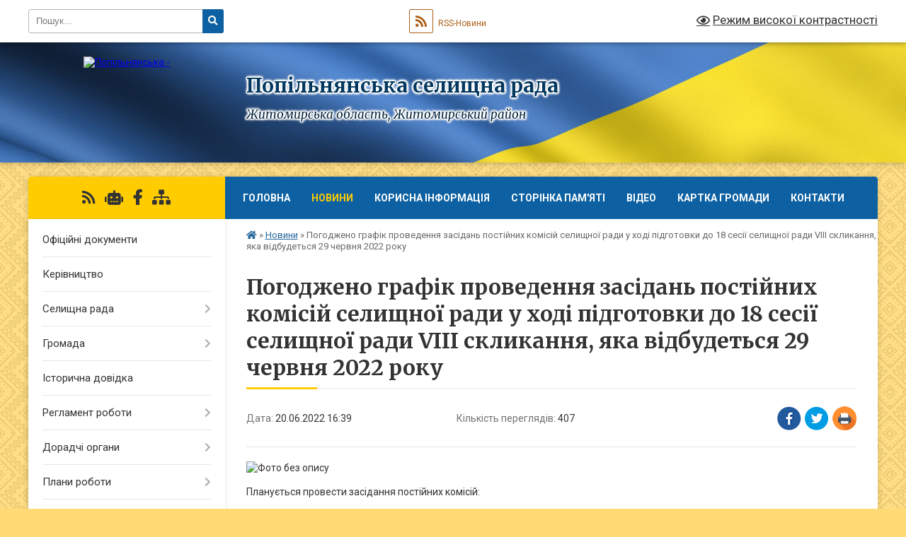

--- FILE ---
content_type: text/html; charset=UTF-8
request_url: https://popilnyanska-gromada.gov.ua/news/1655732574/
body_size: 15275
content:
<!DOCTYPE html>
<html lang="uk">
<head>
	<!--[if IE]><meta http-equiv="X-UA-Compatible" content="IE=edge"><![endif]-->
	<meta charset="utf-8">
	<meta name="viewport" content="width=device-width, initial-scale=1">
	<!--[if IE]><script>
		document.createElement('header');
		document.createElement('nav');
		document.createElement('main');
		document.createElement('section');
		document.createElement('article');
		document.createElement('aside');
		document.createElement('footer');
		document.createElement('figure');
		document.createElement('figcaption');
	</script><![endif]-->
	<title>Погоджено графік проведення засідань постійних комісій селищної ради у ході підготовки до 18 сесії селищної ради VIII скликання, яка відбудеться 29 червня 2022 року | Попільнянська селищна рада</title>
	<meta name="description" content=". . Планується провести засідання постійних комісій:. . 23 червня 2022 року, 10 година, велика зала &amp;ndash; засідання постійної комісії з питань земельних відносин, екології, водних ресурсів та природокористування;">
	<meta name="keywords" content="Погоджено, графік, проведення, засідань, постійних, комісій, селищної, ради, у, ході, підготовки, до, 18, сесії, селищної, ради, VIII, скликання,, яка, відбудеться, 29, червня, 2022, року, |, Попільнянська, селищна, рада">

	
		<meta property="og:image" content="https://rada.info/upload/users_files/04347226/e93a695ab6f19ca19f556d82797abf8c.jpg">
	<meta property="og:image:width" content="900">
	<meta property="og:image:height" content="501">
			<meta property="og:title" content="Погоджено графік проведення засідань постійних комісій селищної ради у ході підготовки до 18 сесії селищної ради VIII скликання, яка відбудеться 29 червня 2022 року">
				<meta property="og:type" content="article">
	<meta property="og:url" content="https://popilnyanska-gromada.gov.ua/news/1655732574/">
		
		<link rel="apple-touch-icon" sizes="57x57" href="https://gromada.org.ua/apple-icon-57x57.png">
	<link rel="apple-touch-icon" sizes="60x60" href="https://gromada.org.ua/apple-icon-60x60.png">
	<link rel="apple-touch-icon" sizes="72x72" href="https://gromada.org.ua/apple-icon-72x72.png">
	<link rel="apple-touch-icon" sizes="76x76" href="https://gromada.org.ua/apple-icon-76x76.png">
	<link rel="apple-touch-icon" sizes="114x114" href="https://gromada.org.ua/apple-icon-114x114.png">
	<link rel="apple-touch-icon" sizes="120x120" href="https://gromada.org.ua/apple-icon-120x120.png">
	<link rel="apple-touch-icon" sizes="144x144" href="https://gromada.org.ua/apple-icon-144x144.png">
	<link rel="apple-touch-icon" sizes="152x152" href="https://gromada.org.ua/apple-icon-152x152.png">
	<link rel="apple-touch-icon" sizes="180x180" href="https://gromada.org.ua/apple-icon-180x180.png">
	<link rel="icon" type="image/png" sizes="192x192"  href="https://gromada.org.ua/android-icon-192x192.png">
	<link rel="icon" type="image/png" sizes="32x32" href="https://gromada.org.ua/favicon-32x32.png">
	<link rel="icon" type="image/png" sizes="96x96" href="https://gromada.org.ua/favicon-96x96.png">
	<link rel="icon" type="image/png" sizes="16x16" href="https://gromada.org.ua/favicon-16x16.png">
	<link rel="manifest" href="https://gromada.org.ua/manifest.json">
	<meta name="msapplication-TileColor" content="#ffffff">
	<meta name="msapplication-TileImage" content="https://gromada.org.ua/ms-icon-144x144.png">
	<meta name="theme-color" content="#ffffff">
	
	
		<meta name="robots" content="">
	
	<link rel="preconnect" href="https://fonts.googleapis.com">
	<link rel="preconnect" href="https://fonts.gstatic.com" crossorigin>
	<link href="https://fonts.googleapis.com/css?family=Merriweather:400i,700|Roboto:400,400i,700,700i&amp;subset=cyrillic-ext" rel="stylesheet">

    <link rel="preload" href="https://cdnjs.cloudflare.com/ajax/libs/font-awesome/5.9.0/css/all.min.css" as="style">
	<link rel="stylesheet" href="https://cdnjs.cloudflare.com/ajax/libs/font-awesome/5.9.0/css/all.min.css" integrity="sha512-q3eWabyZPc1XTCmF+8/LuE1ozpg5xxn7iO89yfSOd5/oKvyqLngoNGsx8jq92Y8eXJ/IRxQbEC+FGSYxtk2oiw==" crossorigin="anonymous" referrerpolicy="no-referrer" />
	
	
    <link rel="preload" href="//gromada.org.ua/themes/ukraine/css/styles_vip.css?v=3.37" as="style">
	<link rel="stylesheet" href="//gromada.org.ua/themes/ukraine/css/styles_vip.css?v=3.37">
	
	<link rel="stylesheet" href="//gromada.org.ua/themes/ukraine/css/5893/theme_vip.css?v=1765957458">
	
		<!--[if lt IE 9]>
	<script src="https://oss.maxcdn.com/html5shiv/3.7.2/html5shiv.min.js"></script>
	<script src="https://oss.maxcdn.com/respond/1.4.2/respond.min.js"></script>
	<![endif]-->
	<!--[if gte IE 9]>
	<style type="text/css">
		.gradient { filter: none; }
	</style>
	<![endif]-->

</head>
<body class="">

	<a href="#top_menu" class="skip-link link" aria-label="Перейти до головного меню (Alt+1)" accesskey="1">Перейти до головного меню (Alt+1)</a>
	<a href="#left_menu" class="skip-link link" aria-label="Перейти до бічного меню (Alt+2)" accesskey="2">Перейти до бічного меню (Alt+2)</a>
    <a href="#main_content" class="skip-link link" aria-label="Перейти до головного вмісту (Alt+3)" accesskey="3">Перейти до текстового вмісту (Alt+3)</a>

	

		<div id="all_screen">

						<section class="search_menu">
				<div class="wrap">
					<div class="row">
						<div class="grid-25 fl">
							<form action="https://popilnyanska-gromada.gov.ua/search/" class="search">
								<input type="text" name="q" value="" placeholder="Пошук..." aria-label="Введіть пошукову фразу" required>
								<button type="submit" name="search" value="y" aria-label="Натисніть, щоб здійснити пошук"><i class="fa fa-search"></i></button>
							</form>
							<a id="alt_version_eye" href="#" title="Режим високої контрастності" onclick="return set_special('2637fccfdcdf9b1d316db90f4c37ae30a1f000a4');"><i class="far fa-eye"></i></a>
						</div>
						<div class="grid-75">
							<div class="row">
								<div class="grid-25" style="padding-top: 13px;">
									<div id="google_translate_element"></div>
								</div>
								<div class="grid-25" style="padding-top: 13px;">
									<a href="https://gromada.org.ua/rss/5893/" class="rss" title="RSS-стрічка"><span><i class="fa fa-rss"></i></span> RSS-Новини</a>
								</div>
								<div class="grid-50 alt_version_block">

									<div class="alt_version">
										<a href="#" class="set_special_version" onclick="return set_special('2637fccfdcdf9b1d316db90f4c37ae30a1f000a4');"><i class="far fa-eye"></i> Режим високої контрастності</a>
									</div>

								</div>
								<div class="clearfix"></div>
							</div>
						</div>
						<div class="clearfix"></div>
					</div>
				</div>
			</section>
			
			<header>
				<div class="wrap">
					<div class="row">

						<div class="grid-25 logo fl">
							<a href="https://popilnyanska-gromada.gov.ua/" id="logo">
								<img src="https://rada.info/upload/users_files/04347226/gerb/Popelnianskii_rayon_coa.png" alt="Попільнянська - ">
							</a>
						</div>
						<div class="grid-75 title fr">
							<div class="slogan_1">Попільнянська селищна рада</div>
							<div class="slogan_2">Житомирська область, Житомирський район</div>
						</div>
						<div class="clearfix"></div>

					</div>
					
										
				</div>
			</header>

			<div class="wrap">
				<section class="middle_block">

					<div class="row">
						<div class="grid-75 fr">
							<nav class="main_menu" id="top_menu">
								<ul>
																		<li class="">
										<a href="https://popilnyanska-gromada.gov.ua/main/">Головна</a>
																													</li>
																		<li class="active">
										<a href="https://popilnyanska-gromada.gov.ua/news/">Новини</a>
																													</li>
																		<li class="">
										<a href="https://popilnyanska-gromada.gov.ua/korisna-informaciya-09-43-13-07-11-2023/">Корисна  інформація</a>
																													</li>
																		<li class="">
										<a href="https://popilnyanska-gromada.gov.ua/storinka-pamyati-14-02-59-21-05-2025/">Сторінка пам'яті</a>
																													</li>
																		<li class="">
										<a href="https://popilnyanska-gromada.gov.ua/video-09-35-43-18-03-2019/">Відео</a>
																													</li>
																		<li class="">
										<a href="https://popilnyanska-gromada.gov.ua/structure/">Картка громади</a>
																													</li>
																		<li class="">
										<a href="https://popilnyanska-gromada.gov.ua/feedback/">Контакти</a>
																													</li>
																										</ul>

								<button class="menu-button" id="open-button"><i class="fas fa-bars"></i> Меню сайту</button>

							</nav>
							
							<div class="clearfix"></div>

														<section class="bread_crumbs">
								<div xmlns:v="http://rdf.data-vocabulary.org/#"><a href="https://popilnyanska-gromada.gov.ua/" title="Головна сторінка"><i class="fas fa-home"></i></a> &raquo; <a href="https://popilnyanska-gromada.gov.ua/news/" aria-current="page">Новини</a>  &raquo; <span>Погоджено графік проведення засідань постійних комісій селищної ради у ході підготовки до 18 сесії селищної ради VIII скликання, яка відбудеться 29 червня 2022 року</span></div>
							</section>
							
							<main id="main_content">

																											<h1>Погоджено графік проведення засідань постійних комісій селищної ради у ході підготовки до 18 сесії селищної ради VIII скликання, яка відбудеться 29 червня 2022 року</h1>


<div class="row">
	<div class="grid-30 one_news_date">
		Дата: <span>20.06.2022 16:39</span>
	</div>
	<div class="grid-30 one_news_count">
		Кількість переглядів: <span>407</span>
	</div>
		<div class="grid-30 one_news_socials">
		<button class="social_share" data-type="fb" aria-label="Поширити у Фейсбук"><img src="//gromada.org.ua/themes/ukraine/img/share/fb.png" alt="Іконка Facebook"></button>
		<button class="social_share" data-type="tw" aria-label="Поширити в Tweitter"><img src="//gromada.org.ua/themes/ukraine/img/share/tw.png" alt="Іконка Twitter"></button>
		<button class="print_btn" onclick="window.print();" aria-label="Надрукувати статтю"><img src="//gromada.org.ua/themes/ukraine/img/share/print.png" alt="Значок принтера"></button>
	</div>
		<div class="clearfix"></div>
</div>

<hr>

<p><img alt="Фото без опису"  alt="" src="https://rada.info/upload/users_files/04347226/e93a695ab6f19ca19f556d82797abf8c.jpg" style="width: 900px; height: 501px;" /></p>

<p>Планується провести засідання постійних комісій:</p>

<p><b>23 червня&nbsp;2022&nbsp;року, 10&nbsp;година, велика зала &ndash;&nbsp;</b>засідання постійної комісії&nbsp;з питань земельних відносин, екології, водних ресурсів та природокористування;</p>

<p><b>24&nbsp;червня 2022&nbsp;року, 13&nbsp;година, велика зала &ndash;&nbsp;</b>засідання постійної комісії з питань бюджету та планування&nbsp; соціально-економічного розвитку, комунальної власності, будівництва та житлово-комунального господарства;</p>

<p><b>24 червня&nbsp;2022&nbsp;року, 10&nbsp;година, велика зала &ndash;&nbsp;</b>засідання постійної комісії&nbsp;з гуманітарних питань та законності.</p>

<p>Докладніше&nbsp;&nbsp;<a href="https://popilnyanska-gromada.gov.ua/postijni-komisii-radi-13-31-00-04-02-2019/">ТУТ</a></p>
<div class="clearfix"></div>

<hr>



<p><a href="https://popilnyanska-gromada.gov.ua/news/" class="btn btn-grey">&laquo; повернутися</a></p>																	
							</main>
						</div>
						<div class="grid-25 fl">

							<div class="project_name">
								<a href="https://gromada.org.ua/rss/5893/" rel="nofollow" target="_blank" title="RSS-стрічка новин сайту"><i class="fas fa-rss"></i></a>
																<a href="https://popilnyanska-gromada.gov.ua/feedback/#chat_bot" title="Наша громада в смартфоні"><i class="fas fa-robot"></i></a>
																																<a href="https://www.facebook.com/PopilnyanskaOTG/" rel="nofollow" target="_blank" title="Приєднуйтесь до нас у Facebook"><i class="fab fa-facebook-f"></i></a>																								<a href="https://popilnyanska-gromada.gov.ua/sitemap/" title="Мапа сайту"><i class="fas fa-sitemap"></i></a>
							</div>
														<aside class="left_sidebar">
							
								
																<nav class="sidebar_menu" id="left_menu">
									<ul>
																				<li class="">
											<a href="https://popilnyanska-gromada.gov.ua/docs/">Офіційні документи</a>
																																</li>
																				<li class="">
											<a href="https://popilnyanska-gromada.gov.ua/golova-gromadi-13-44-11-28-01-2019/">Керівництво</a>
																																</li>
																				<li class=" has-sub">
											<a href="https://popilnyanska-gromada.gov.ua/selischna-rada-09-14-53-13-02-2019/">Селищна рада</a>
																						<button onclick="return show_next_level(this);" aria-label="Показати підменю"></button>
																																	<i class="fa fa-chevron-right"></i>
											<ul>
																								<li class="">
													<a href="https://popilnyanska-gromada.gov.ua/struktura-09-54-13-13-02-2019/">Структура</a>
																																						</li>
																								<li class="">
													<a href="https://popilnyanska-gromada.gov.ua/deputati-09-38-06-13-02-2019/">Депутати</a>
																																						</li>
																								<li class="">
													<a href="https://popilnyanska-gromada.gov.ua/postijni-komisii-radi-13-31-00-04-02-2019/">Постійні комісії ради</a>
																																						</li>
																								<li class="">
													<a href="https://popilnyanska-gromada.gov.ua/vikonavchij-komitet-09-30-27-13-02-2019/">Виконавчий комітет</a>
																																						</li>
																																			</ul>
																					</li>
																				<li class=" has-sub">
											<a href="https://popilnyanska-gromada.gov.ua/gromada-13-14-24-26-02-2019/">Громада</a>
																						<button onclick="return show_next_level(this);" aria-label="Показати підменю"></button>
																																	<i class="fa fa-chevron-right"></i>
											<ul>
																								<li class="">
													<a href="https://popilnyanska-gromada.gov.ua/statut-gromadi-13-15-57-26-02-2019/">Статут громади</a>
																																						</li>
																								<li class="">
													<a href="https://popilnyanska-gromada.gov.ua/pasport-gromadi-11-27-24-28-01-2019/">Паспорт громади</a>
																																						</li>
																																			</ul>
																					</li>
																				<li class="">
											<a href="https://popilnyanska-gromada.gov.ua/istorichna-dovidka-11-23-11-28-01-2019/">Історична довідка</a>
																																</li>
																				<li class=" has-sub">
											<a href="https://popilnyanska-gromada.gov.ua/reglament-roboti-08-42-54-01-02-2019/">Регламент роботи</a>
																						<button onclick="return show_next_level(this);" aria-label="Показати підменю"></button>
																																	<i class="fa fa-chevron-right"></i>
											<ul>
																								<li class="">
													<a href="https://popilnyanska-gromada.gov.ua/reglament-roboti-selischnoi-radi-11-39-33-04-02-2019/">Регламент роботи селищної ради</a>
																																						</li>
																								<li class="">
													<a href="https://popilnyanska-gromada.gov.ua/vikonavchogo-komitetu-11-34-55-04-02-2019/">Регламент роботи виконавчого комітету</a>
																																						</li>
																																			</ul>
																					</li>
																				<li class=" has-sub">
											<a href="https://popilnyanska-gromada.gov.ua/doradchi-organi-13-29-34-04-02-2019/">Дорадчі органи</a>
																						<button onclick="return show_next_level(this);" aria-label="Показати підменю"></button>
																																	<i class="fa fa-chevron-right"></i>
											<ul>
																								<li class="">
													<a href="https://popilnyanska-gromada.gov.ua/komisii-vikonavchogo-komitetu-13-31-29-04-02-2019/">Комісії виконавчого комітету</a>
																																						</li>
																																			</ul>
																					</li>
																				<li class=" has-sub">
											<a href="https://popilnyanska-gromada.gov.ua/plani-roboti-14-48-02-04-02-2019/">Плани роботи</a>
																						<button onclick="return show_next_level(this);" aria-label="Показати підменю"></button>
																																	<i class="fa fa-chevron-right"></i>
											<ul>
																								<li class="">
													<a href="https://popilnyanska-gromada.gov.ua/plani-roboti-popilnyanskoi-selischnoi-radi-14-48-15-04-02-2019/">План роботи Попільнянської селищної ради</a>
																																						</li>
																								<li class="">
													<a href="https://popilnyanska-gromada.gov.ua/plani-roboti-vikonkomu-popilnyanskoi-selischnoi-radi-14-49-51-04-02-2019/">План роботи виконкому Попільнянської селищної ради</a>
																																						</li>
																																			</ul>
																					</li>
																				<li class=" has-sub">
											<a href="https://popilnyanska-gromada.gov.ua/viddili-13-33-44-10-12-2020/">Відділи апарату</a>
																						<button onclick="return show_next_level(this);" aria-label="Показати підменю"></button>
																																	<i class="fa fa-chevron-right"></i>
											<ul>
																								<li class="">
													<a href="https://popilnyanska-gromada.gov.ua/viddil-zagalnoorganizacijnoi-roboti-ta-pravovoi-dopomogi-15-12-01-10-12-2020/">Відділ загальної та організаційної роботи</a>
																																						</li>
																								<li class="">
													<a href="https://popilnyanska-gromada.gov.ua/arhivnij-sektor-13-52-24-03-01-2023/">Архівний сектор</a>
																																						</li>
																								<li class="">
													<a href="https://popilnyanska-gromada.gov.ua/viddil-juridichnogo-ta-kadrovogo-zabezpechennya-11-38-58-19-10-2022/">Відділ юридичного та кадрового забезпечення</a>
																																						</li>
																								<li class="">
													<a href="https://popilnyanska-gromada.gov.ua/viddil-buhgalterskogo-obliku-zvitnosti-ta-gospodarskogo-zabezpechennya-15-12-42-10-12-2020/">Відділ бухгалтерського обліку, звітності та господарського забезпечення</a>
																																						</li>
																								<li class=" has-sub">
													<a href="https://popilnyanska-gromada.gov.ua/pro-cnap-09-58-21-12-02-2019/">Відділ «Центр надання адміністративних послуг»</a>
																										<button onclick="return show_next_level(this);" aria-label="Показати підменю"></button>
																																							<i class="fa fa-chevron-right"></i>
													<ul>
																												<li><a href="https://popilnyanska-gromada.gov.ua/informacijna-storinka-10-35-29-21-08-2024/">Інформаційна сторінка</a></li>
																												<li><a href="https://popilnyanska-gromada.gov.ua/normativni-dokumenti-cnap-09-58-47-12-02-2019/">Нормативні документи ЦНАП</a></li>
																												<li><a href="https://popilnyanska-gromada.gov.ua/grafik-roboti-cnap-09-59-17-12-02-2019/">Графік роботи ЦНАП</a></li>
																												<li><a href="https://popilnyanska-gromada.gov.ua/perelik-poslug-cnap-09-59-40-12-02-2019/">Перелік послуг ЦНАП  -  Попільня</a></li>
																												<li><a href="https://popilnyanska-gromada.gov.ua/perelik-poslug-cnap--hodorkiv-10-43-28-08-07-2019/">Перелік послуг ВРМ  -  Ходорків</a></li>
																												<li><a href="https://popilnyanska-gromada.gov.ua/onlajn-poslugi-organiv-vikonavchoi-vladi-13-34-18-11-02-2020/">Онлайн послуги органів виконавчої влади</a></li>
																												<li><a href="https://popilnyanska-gromada.gov.ua/platforma-diya-15-02-17-01-12-2021/">Платформа Дія</a></li>
																																									</ul>
																									</li>
																								<li class="">
													<a href="https://popilnyanska-gromada.gov.ua/platforma-diya-15-03-31-01-12-2021/">Платформа Дія</a>
																																						</li>
																																			</ul>
																					</li>
																				<li class=" has-sub">
											<a href="https://popilnyanska-gromada.gov.ua/strukturni-pidrozdili-15-14-55-10-12-2020/">Виконавчі органи</a>
																						<button onclick="return show_next_level(this);" aria-label="Показати підменю"></button>
																																	<i class="fa fa-chevron-right"></i>
											<ul>
																								<li class=" has-sub">
													<a href="https://popilnyanska-gromada.gov.ua/viddil-finansiv-ekonomichnogo-rozvitku-15-21-50-10-12-2020/">Відділ фінансів</a>
																										<button onclick="return show_next_level(this);" aria-label="Показати підменю"></button>
																																							<i class="fa fa-chevron-right"></i>
													<ul>
																												<li><a href="https://popilnyanska-gromada.gov.ua/zviti-pro-vikonannya-selischnogo-bjudzhetu-15-11-12-04-06-2021/">Звіти про виконання селищного бюджету</a></li>
																												<li><a href="https://popilnyanska-gromada.gov.ua/informacijna-storinka-viddilu-14-35-05-11-06-2021/">Інформаційна сторінка відділу</a></li>
																												<li><a href="https://popilnyanska-gromada.gov.ua/spisok-borzhnikiv-do-miscevogo-bjudzhetu-15-36-32-26-11-2021/">Список боржників до місцевого бюджету</a></li>
																																									</ul>
																									</li>
																								<li class=" has-sub">
													<a href="https://popilnyanska-gromada.gov.ua/viddil-mistobuduvannya-rozvitku-ta-investicij-13-13-45-28-02-2019/">Відділ капітального будівництва, архітектури та житлово-комунального господарства</a>
																										<button onclick="return show_next_level(this);" aria-label="Показати підменю"></button>
																																							<i class="fa fa-chevron-right"></i>
													<ul>
																												<li><a href="https://popilnyanska-gromada.gov.ua/informacijna-storinka-viddilu-11-57-28-29-09-2021/">Інформаційна сторінка відділу</a></li>
																												<li><a href="https://popilnyanska-gromada.gov.ua/blagoustrij-13-57-03-19-03-2021/">Благоустрій</a></li>
																												<li><a href="https://popilnyanska-gromada.gov.ua/generalni-plani-13-14-17-28-02-2019/">Генеральні плани сіл</a></li>
																												<li><a href="https://popilnyanska-gromada.gov.ua/konkurs-z-priznachennya-upravitelya-bagatokvartirnih-budinkiv-15-57-32-27-12-2019/">Конкурс з призначення управителя багатоквартирних будинків</a></li>
																												<li><a href="https://popilnyanska-gromada.gov.ua/mistobudivni-umovi-ta-obmezhennya-zabudovi-zemelnoi-dilyanki-13-27-59-16-03-2021/">Містобудівні умови та обмеження забудови земельної ділянки</a></li>
																												<li><a href="https://popilnyanska-gromada.gov.ua/prisvoennya-zmina-koriguvannya-adresi-obekta-neruhomogo-majna-15-33-34-23-02-2021/">Присвоєння, зміна, коригування адреси об`єкта нерухомого майна</a></li>
																												<li><a href="https://popilnyanska-gromada.gov.ua/protokoli-zboriv-spivvlasnikiv-bagatokvartirnih-budinkiv-15-15-34-08-01-2020/">Протоколи зборів співвласників багатоквартирних будинків</a></li>
																												<li><a href="https://popilnyanska-gromada.gov.ua/gromadski-sluhannya-schodo-obgovorennya-dokumentacii-detalnogo-planu-teritorii-10-38-29-02-08-2021/">Громадські слухання щодо обговорення документації детального плану території</a></li>
																												<li><a href="https://popilnyanska-gromada.gov.ua/konkurs-na-viznachennya-vikonavcya-poslugi-z-vivezennya-tpv-na-teritorii-popilnyanskoi-selischnoi-tg-16-05-51-06-08-2021/">Конкурс на визначення виконавця послуги з вивезення ТПВ на території Попільнянської селищної ТГ</a></li>
																												<li><a href="https://popilnyanska-gromada.gov.ua/bezbarernist-obektiv-fizichnogo-otochennya-i-poslug-dlya-osib-z-invalidnistju-15-52-34-28-09-2021/">Безбар'єрність об'єктів фізичного оточення і послуг для осіб з інвалідністю</a></li>
																												<li><a href="https://popilnyanska-gromada.gov.ua/pasazhirski-perevezennya-15-39-08-03-03-2023/">Пасажирські перевезення</a></li>
																												<li><a href="https://popilnyanska-gromada.gov.ua/derzhavni-zakupivli-09-23-45-05-01-2023/">Державні закупівлі</a></li>
																												<li><a href="https://popilnyanska-gromada.gov.ua/shema-rozmischennya-timchasovih-sporud-smt-popilnya-14-24-28-04-07-2024/">Схема розміщення тимчасових споруд смт Попільня</a></li>
																																									</ul>
																									</li>
																								<li class=" has-sub">
													<a href="https://popilnyanska-gromada.gov.ua/osvita-11-48-48-06-02-2019/">Відділ освіти Попільнянської селищної ради</a>
																										<button onclick="return show_next_level(this);" aria-label="Показати підменю"></button>
																																							<i class="fa fa-chevron-right"></i>
													<ul>
																												<li><a href="https://popilnyanska-gromada.gov.ua/informacijna-storinka-viddilu-11-17-03-30-12-2020/">Інформаційна сторінка відділу</a></li>
																												<li><a href="https://popilnyanska-gromada.gov.ua/vibir-ta-zamovlennya-pidruchnikiv-2018-11-50-24-06-02-2019/">Вибір та замовлення підручників 2018</a></li>
																												<li><a href="https://popilnyanska-gromada.gov.ua/zviti-po-osviti-11-52-50-06-02-2019/">Звіти по освіті</a></li>
																												<li><a href="https://popilnyanska-gromada.gov.ua/derzhavni-zakupivli-09-24-10-05-01-2023/">Державні закупівлі</a></li>
																																									</ul>
																									</li>
																								<li class=" has-sub">
													<a href="https://popilnyanska-gromada.gov.ua/viddil-kulturi-molodi-sportu-socialnogo-zahistu-ta-ohoroni-zdorov’ya-popilnyanskoi-selischnoi-radi-15-24-50-10-12-2020/">Відділ культури, молоді, спорту, соціального захисту та охорони здоров’я Попільнянської селищної ради</a>
																										<button onclick="return show_next_level(this);" aria-label="Показати підменю"></button>
																																							<i class="fa fa-chevron-right"></i>
													<ul>
																												<li><a href="https://popilnyanska-gromada.gov.ua/informacijna-storinka-viddilu-16-43-18-28-12-2020/">Інформаційна сторінка відділу</a></li>
																												<li><a href="https://popilnyanska-gromada.gov.ua/derzhavni-zakupivli-09-24-28-05-01-2023/">Державні закупівлі</a></li>
																												<li><a href="https://popilnyanska-gromada.gov.ua/pitannya-gendernoi-rivnosti-12-19-13-14-04-2025/">Питання гендерної рівності</a></li>
																																									</ul>
																									</li>
																								<li class=" has-sub">
													<a href="https://popilnyanska-gromada.gov.ua/viddil-sluzhba-u-spravah-ditej-popilnyanskoi-selischnoi-radi-15-29-52-01-12-2020/">Відділ «Служба у справах дітей Попільнянської селищної ради»</a>
																										<button onclick="return show_next_level(this);" aria-label="Показати підменю"></button>
																																							<i class="fa fa-chevron-right"></i>
													<ul>
																												<li><a href="https://popilnyanska-gromada.gov.ua/informacijna-storinka-viddilu-10-28-31-29-12-2020/">Інформаційна сторінка відділу</a></li>
																																									</ul>
																									</li>
																								<li class="">
													<a href="https://popilnyanska-gromada.gov.ua/sektor-z-pitan-civilnogo-zahistu-oboronnoi-ta-mobilizacijnoi-roboti-11-49-01-06-10-2023/">Сектор з питань цивільного захисту, оборонної та мобілізаційної роботи</a>
																																						</li>
																								<li class="">
													<a href="https://popilnyanska-gromada.gov.ua/viddil-zemelnih-vidnosin-vodnih-resursiv-ta-ekologichnih-pitan-14-11-57-07-08-2025/">Відділ земельних відносин, водних ресурсів та екологічних питань</a>
																																						</li>
																																			</ul>
																					</li>
																				<li class=" has-sub">
											<a href="https://popilnyanska-gromada.gov.ua/komunalni-pidpriemstva-09-58-44-28-12-2020/">Комунальні підприємства</a>
																						<button onclick="return show_next_level(this);" aria-label="Показати підменю"></button>
																																	<i class="fa fa-chevron-right"></i>
											<ul>
																								<li class=" has-sub">
													<a href="https://popilnyanska-gromada.gov.ua/komunalne-pidpriemstvo-garant-11-24-51-03-09-2020/">Комунальне підприємство "Гарант" Попільнянської селищної територіальної громади</a>
																										<button onclick="return show_next_level(this);" aria-label="Показати підменю"></button>
																																							<i class="fa fa-chevron-right"></i>
													<ul>
																												<li><a href="https://popilnyanska-gromada.gov.ua/kerivnictvo-11-32-02-03-09-2020/">Керівництво</a></li>
																												<li><a href="https://popilnyanska-gromada.gov.ua/ustanovchi-dokumenti-11-33-59-03-09-2020/">Установчі документи</a></li>
																												<li><a href="https://popilnyanska-gromada.gov.ua/zvitnist-13-23-11-03-09-2020/">Звітність</a></li>
																												<li><a href="https://popilnyanska-gromada.gov.ua/tarifi-13-17-34-03-09-2020/">Тарифи</a></li>
																																									</ul>
																									</li>
																								<li class="">
													<a href="https://popilnyanska-gromada.gov.ua/komunalne-nekomercijne-pidpriemstvo-popilnyanskij-centr-pervinnoi-medikosanitarnoi-dopomogi-popilnyanskoi-selischnoi-radi-10-01-01-28-12-2020/">Комунальне некомерційне підприємство "Попільнянський центр первинної медико-санітарної допомоги" Попільнянської селищної ради</a>
																																						</li>
																								<li class="">
													<a href="https://popilnyanska-gromada.gov.ua/komunalne-pidpriemstvo-remontnoekspluatacijnih-poslug-10-02-55-28-12-2020/">Комунальне підприємство ремонтно-експлуатаційних послуг</a>
																																						</li>
																								<li class="">
													<a href="https://popilnyanska-gromada.gov.ua/komunalne-nekomercijne-pidpriemstvo-popilnyanska-likarnya-10-03-37-28-12-2020/">Комунальне некомерційне підприємство "Попільнянська лікарня"</a>
																																						</li>
																																			</ul>
																					</li>
																				<li class=" has-sub">
											<a href="https://popilnyanska-gromada.gov.ua/komunalne-majno-orenda-15-32-14-02-02-2022/">Комунальне майно</a>
																						<button onclick="return show_next_level(this);" aria-label="Показати підменю"></button>
																																	<i class="fa fa-chevron-right"></i>
											<ul>
																								<li class="">
													<a href="https://popilnyanska-gromada.gov.ua/orenda-09-24-30-03-03-2023/">Оренда</a>
																																						</li>
																								<li class="">
													<a href="https://popilnyanska-gromada.gov.ua/privatizaciya-09-24-54-03-03-2023/">Приватизація</a>
																																						</li>
																																			</ul>
																					</li>
																				<li class=" has-sub">
											<a href="https://popilnyanska-gromada.gov.ua/uchast-u-grantah-10-13-21-27-05-2019/">Участь у грантах</a>
																						<button onclick="return show_next_level(this);" aria-label="Показати підменю"></button>
																																	<i class="fa fa-chevron-right"></i>
											<ul>
																								<li class="">
													<a href="https://popilnyanska-gromada.gov.ua/meri-za-ekonomichne-zrostannya-10-13-59-27-05-2019/">Мери за економічне зростання</a>
																																						</li>
																								<li class="">
													<a href="https://popilnyanska-gromada.gov.ua/programa-ulead-z-evropoju-08-48-38-07-06-2019/">Програма «U-LEAD з Європою»</a>
																																						</li>
																								<li class="">
													<a href="https://popilnyanska-gromada.gov.ua/infrastrukturna-subvenciya-14-32-53-12-12-2019/">Інфраструктурна субвенція</a>
																																						</li>
																																			</ul>
																					</li>
																				<li class="">
											<a href="https://popilnyanska-gromada.gov.ua/programi-10-50-23-04-01-2021/">Програми</a>
																																</li>
																				<li class="">
											<a href="https://popilnyanska-gromada.gov.ua/strategiya-rozvitku-10-56-09-29-03-2021/">Стратегія розвитку</a>
																																</li>
																				<li class=" has-sub">
											<a href="https://popilnyanska-gromada.gov.ua/investicijna-diyalnist-08-24-18-05-02-2019/">Інвестиційна діяльність</a>
																						<button onclick="return show_next_level(this);" aria-label="Показати підменю"></button>
																																	<i class="fa fa-chevron-right"></i>
											<ul>
																								<li class="">
													<a href="https://popilnyanska-gromada.gov.ua/investicijnij-konkurs-08-29-00-05-02-2019/">Інвестиційний конкурс</a>
																																						</li>
																																			</ul>
																					</li>
																				<li class=" has-sub">
											<a href="https://popilnyanska-gromada.gov.ua/anons-podij-11-42-21-19-02-2019/">Анонс подій</a>
																						<button onclick="return show_next_level(this);" aria-label="Показати підменю"></button>
																																	<i class="fa fa-chevron-right"></i>
											<ul>
																								<li class="">
													<a href="https://popilnyanska-gromada.gov.ua/vibori-2020-09-13-00-09-03-2023/">Місцеві вибори 2020</a>
																																						</li>
																																			</ul>
																					</li>
																				<li class=" has-sub">
											<a href="https://popilnyanska-gromada.gov.ua/derzhavni-zakupivli-08-40-44-05-02-2019/">Державні закупівлі</a>
																						<button onclick="return show_next_level(this);" aria-label="Показати підменю"></button>
																																	<i class="fa fa-chevron-right"></i>
											<ul>
																								<li class="">
													<a href="https://popilnyanska-gromada.gov.ua/protokoli-ta-rishennya-08-42-12-05-02-2019/">Протоколи та рішення</a>
																																						</li>
																								<li class=" has-sub">
													<a href="https://popilnyanska-gromada.gov.ua/richnij-plan-zakupivel-08-41-47-05-02-2019/">Річний план закупівель</a>
																										<button onclick="return show_next_level(this);" aria-label="Показати підменю"></button>
																																							<i class="fa fa-chevron-right"></i>
													<ul>
																												<li><a href="https://popilnyanska-gromada.gov.ua/na-2019-rik-10-22-31-30-05-2019/">За 2019 рік</a></li>
																												<li><a href="https://popilnyanska-gromada.gov.ua/na-2018-rik-10-23-56-30-05-2019/">За 2018 рік</a></li>
																												<li><a href="https://popilnyanska-gromada.gov.ua/na-2017-rik-10-24-45-30-05-2019/">За 2017 рік</a></li>
																												<li><a href="https://popilnyanska-gromada.gov.ua/za-2016-rik-10-26-38-30-05-2019/">За 2016 рік</a></li>
																																									</ul>
																									</li>
																								<li class="">
													<a href="https://popilnyanska-gromada.gov.ua/rishennya-upovnovazhenoi-osobi-08-41-23-05-02-2019/">Рішення уповноваженої особи</a>
																																						</li>
																																			</ul>
																					</li>
																				<li class=" has-sub">
											<a href="https://popilnyanska-gromada.gov.ua/ochischennya-vladi-11-18-53-05-02-2019/">Очищення влади</a>
																						<button onclick="return show_next_level(this);" aria-label="Показати підменю"></button>
																																	<i class="fa fa-chevron-right"></i>
											<ul>
																								<li class="">
													<a href="https://popilnyanska-gromada.gov.ua/dokumenti-pro-ochischennya-vladi-11-20-58-05-02-2019/">Документи про очищення влади</a>
																																						</li>
																								<li class="">
													<a href="https://popilnyanska-gromada.gov.ua/rezultati-perevirok-peredbachenih-zakonom-ukraini-pro-ochischennya-vladi-11-31-01-05-02-2019/">Результати перевірок, передбачених Законом України “Про очищення влади”</a>
																																						</li>
																																			</ul>
																					</li>
																				<li class=" has-sub">
											<a href="https://popilnyanska-gromada.gov.ua/zvernennya-gromadyan-13-40-11-05-02-2019/">Звернення громадян</a>
																						<button onclick="return show_next_level(this);" aria-label="Показати підменю"></button>
																																	<i class="fa fa-chevron-right"></i>
											<ul>
																								<li class="">
													<a href="https://popilnyanska-gromada.gov.ua/grafik-prijomu-13-46-37-05-02-2019/">Графіки прийому</a>
																																						</li>
																								<li class="">
													<a href="https://popilnyanska-gromada.gov.ua/zakonodavstvo-13-49-35-05-02-2019/">Законодавство</a>
																																						</li>
																																			</ul>
																					</li>
																				<li class="">
											<a href="https://popilnyanska-gromada.gov.ua/korisna-informaciya-dlya-vnutrishno-peremischenih-osib-11-00-15-27-02-2025/">Корисна інформація для внутрішньо переміщених осіб</a>
																																</li>
																				<li class=" has-sub">
											<a href="https://popilnyanska-gromada.gov.ua/gromadska-rada-09-22-41-02-08-2019/">Громадська рада</a>
																						<button onclick="return show_next_level(this);" aria-label="Показати підменю"></button>
																																	<i class="fa fa-chevron-right"></i>
											<ul>
																								<li class="">
													<a href="https://popilnyanska-gromada.gov.ua/polozhennya-pro-gromadsku-radu-09-27-04-02-08-2019/">Положення про Громадську раду</a>
																																						</li>
																								<li class="">
													<a href="https://popilnyanska-gromada.gov.ua/novini-14-28-58-18-11-2019/">Новини</a>
																																						</li>
																								<li class="">
													<a href="https://popilnyanska-gromada.gov.ua/sklad-gromadskoi-radi-09-52-55-15-10-2019/">Склад Громадської  ради</a>
																																						</li>
																								<li class="">
													<a href="https://popilnyanska-gromada.gov.ua/protokoli-zasidannya-gromadskoi-radi-14-39-08-29-10-2019/">Протоколи засідання Громадської ради</a>
																																						</li>
																								<li class="">
													<a href="https://popilnyanska-gromada.gov.ua/plani-roboti-gromadskoi-radi-14-51-10-29-10-2019/">Плани роботи Громадської ради</a>
																																						</li>
																								<li class="">
													<a href="https://popilnyanska-gromada.gov.ua/protokoli-zasidannya-iniciativnoi-grupi-09-51-43-23-09-2019/">Протоколи засідання ініціативної групи</a>
																																						</li>
																								<li class="">
													<a href="https://popilnyanska-gromada.gov.ua/zrazok-zayavi-dlya-uchasti-v-ustanovchih-zborah-15-26-24-06-08-2019/">ЗРАЗОК ЗАЯВИ для участі в установчих зборах</a>
																																						</li>
																								<li class="">
													<a href="https://popilnyanska-gromada.gov.ua/kandidati-do-skladu-gromadskoi-radi-09-52-17-23-09-2019/">Кандидати до складу Громадської ради</a>
																																						</li>
																																			</ul>
																					</li>
																				<li class="">
											<a href="https://popilnyanska-gromada.gov.ua/vijskovij-oblik-15-19-34-21-06-2024/">Військовий облік</a>
																																</li>
																				<li class=" has-sub">
											<a href="https://popilnyanska-gromada.gov.ua/komisiya-teb-i-ns-popilnyanskoi-selischnoi-radi-15-01-15-05-02-2025/">Комісія ТЕБ і НС Попільнянської селищної ради</a>
																						<button onclick="return show_next_level(this);" aria-label="Показати підменю"></button>
																																	<i class="fa fa-chevron-right"></i>
											<ul>
																								<li class="">
													<a href="https://popilnyanska-gromada.gov.ua/protokoli-zasidan-komisii-teb-i-ns-15-03-36-05-02-2025/">Протоколи засідань комісії ТЕБ І НС</a>
																																						</li>
																																			</ul>
																					</li>
																				<li class=" has-sub">
											<a href="https://popilnyanska-gromada.gov.ua/mizhmunicipalne-spivrobitnictvo-10-48-27-26-07-2023/">Міжмуніципальне співробітництво</a>
																						<button onclick="return show_next_level(this);" aria-label="Показати підменю"></button>
																																	<i class="fa fa-chevron-right"></i>
											<ul>
																								<li class="">
													<a href="https://popilnyanska-gromada.gov.ua/mizhmunicipalne-spivrobitnictvo-v-galuzi-ohoroni-zdorovya-10-49-24-26-07-2023/">Міжмуніципальне співробітництво в галузі охорони здоров'я</a>
																																						</li>
																																			</ul>
																					</li>
																				<li class=" has-sub">
											<a href="https://popilnyanska-gromada.gov.ua/molodizhna-rada-14-49-50-23-09-2019/">Молодіжна рада</a>
																						<button onclick="return show_next_level(this);" aria-label="Показати підменю"></button>
																																	<i class="fa fa-chevron-right"></i>
											<ul>
																								<li class="">
													<a href="https://popilnyanska-gromada.gov.ua/polozhennya-pro-molodizhnu-radu-14-51-05-23-09-2019/">Положення про молодіжну раду</a>
																																						</li>
																								<li class="">
													<a href="https://popilnyanska-gromada.gov.ua/sklad-molodizhnoi-radi-15-47-38-30-06-2020/">Склад Молодіжної ради</a>
																																						</li>
																																			</ul>
																					</li>
																				<li class=" has-sub">
											<a href="https://popilnyanska-gromada.gov.ua/zapobigannya-korupcii-14-11-30-05-02-2019/">Запобігання корупції</a>
																						<button onclick="return show_next_level(this);" aria-label="Показати підменю"></button>
																																	<i class="fa fa-chevron-right"></i>
											<ul>
																								<li class="">
													<a href="https://popilnyanska-gromada.gov.ua/rezultati-perevirok-peredbachenih-zakonom-ukraini-pro-zapobigannya-korupcii-specperevirka-15-36-19-07-07-2021/">Результати перевірок, передбачених Законом України "Про запобігання корупції" (Спецперевірка)</a>
																																						</li>
																																			</ul>
																					</li>
																				<li class=" has-sub">
											<a href="https://popilnyanska-gromada.gov.ua/zviti-14-19-35-05-02-2019/">Звіти</a>
																						<button onclick="return show_next_level(this);" aria-label="Показати підменю"></button>
																																	<i class="fa fa-chevron-right"></i>
											<ul>
																								<li class="">
													<a href="https://popilnyanska-gromada.gov.ua/bjudzhet-uchasti-11-13-55-11-12-2019/">Бюджет участі</a>
																																						</li>
																								<li class="">
													<a href="https://popilnyanska-gromada.gov.ua/pasporti-ta-zviti-bjudzhetnih-program-miscevogo-bjudzhetu-za-2020-rik-14-04-19-01-07-2020/">Паспорти та звіти бюджетних програм місцевого бюджету за 2020 рік</a>
																																						</li>
																								<li class="">
													<a href="https://popilnyanska-gromada.gov.ua/pasporti-bjudzhetnih-program-miscevogo-bjudzhetu-na-2019-rik-17-18-05-20-06-2019/">Паспорти та звіти бюджетних програм місцевого бюджету за 2019 рік</a>
																																						</li>
																								<li class=" has-sub">
													<a href="https://popilnyanska-gromada.gov.ua/pasporti-ta-zviti-bjudzhetnih-program-miscevogo-bjudzhetu-za-2018-rik-14-00-13-01-07-2020/">Паспорти та звіти бюджетних програм місцевого бюджету за 2018 рік</a>
																										<button onclick="return show_next_level(this);" aria-label="Показати підменю"></button>
																																							<i class="fa fa-chevron-right"></i>
													<ul>
																												<li><a href="https://popilnyanska-gromada.gov.ua/pasporti-ta-zviti-bjudzhetnih-program-miscevogo-bjudzhetu-za-2018-rik-15-10-32-16-09-2019/">Паспорти та звіти бюджетних програм місцевого бюджету станом на 01.01.2019 року</a></li>
																												<li><a href="https://popilnyanska-gromada.gov.ua/pasporti-ta-zviti-bjudzhetnih-program-miscevogo-bjudzhetu-za-9-misyaciv-2018-roku-14-23-19-05-02-2019/">Паспорти та звіти бюджетних програм місцевого бюджету за 9 місяців 2018 року</a></li>
																												<li><a href="https://popilnyanska-gromada.gov.ua/pasporti-ta-zviti-bjudzhetnih-program-miscevogo-bjudzhetu-za-i-pivrichchya-2018-roku-14-22-53-05-02-2019/">Паспорти та звіти бюджетних програм місцевого бюджету за I півріччя 2018 року</a></li>
																												<li><a href="https://popilnyanska-gromada.gov.ua/pasporti-bjudzhetnih-program-miscevogo-bjudzhetu-za-ii-kvartal-2018-roku-14-22-23-05-02-2019/">Паспорти бюджетних програм місцевого бюджету за II квартал 2018 року</a></li>
																												<li><a href="https://popilnyanska-gromada.gov.ua/pasporti-bjudzhetnih-program-miscevogo-bjudzhetu-za-i-kvartal-2018-roku-14-21-59-05-02-2019/">Паспорти бюджетних програм місцевого бюджету за I квартал 2018 року</a></li>
																																									</ul>
																									</li>
																								<li class="">
													<a href="https://popilnyanska-gromada.gov.ua/pasporti-ta-zviti-bjudzhetnih-program-miscevogo-bjudzhetu-na-2017-rik-14-21-01-05-02-2019/">Паспорти та звіти бюджетних програм місцевого бюджету за 2017 рік</a>
																																						</li>
																								<li class="">
													<a href="https://popilnyanska-gromada.gov.ua/zviti-pro-vikonanu-robotu-14-20-26-05-02-2019/">Звіти про виконану роботу</a>
																																						</li>
																								<li class="">
													<a href="https://popilnyanska-gromada.gov.ua/zvit-pro-vikonannya-popilnyanskogo-selischnogo-bjudzhetu-14-20-06-05-02-2019/">Звіти про виконання Попільнянського селищного бюджету</a>
																																						</li>
																																			</ul>
																					</li>
																				<li class="">
											<a href="https://popilnyanska-gromada.gov.ua/zvyazki-z-gromadskistju-16-41-33-10-08-2021/">Зв`язки з громадськістю</a>
																																</li>
																				<li class=" has-sub">
											<a href="https://popilnyanska-gromada.gov.ua/vakantni-posadi-13-52-42-06-02-2019/">Вакантні посади</a>
																						<button onclick="return show_next_level(this);" aria-label="Показати підменю"></button>
																																	<i class="fa fa-chevron-right"></i>
											<ul>
																								<li class="">
													<a href="https://popilnyanska-gromada.gov.ua/ogoloshennya-konkursu-13-54-47-06-02-2019/">Оголошення конкурсу</a>
																																						</li>
																								<li class="">
													<a href="https://popilnyanska-gromada.gov.ua/poryadok-provedennya-konkursu-13-55-19-06-02-2019/">Порядок проведення конкурсу</a>
																																						</li>
																								<li class="">
													<a href="https://popilnyanska-gromada.gov.ua/rezultati-konkursu-09-26-38-10-02-2021/">Результати конкурсу</a>
																																						</li>
																																			</ul>
																					</li>
																				<li class=" has-sub">
											<a href="https://popilnyanska-gromada.gov.ua/dovidnik-10-18-54-12-02-2019/">Довідник</a>
																						<button onclick="return show_next_level(this);" aria-label="Показати підменю"></button>
																																	<i class="fa fa-chevron-right"></i>
											<ul>
																								<li class="">
													<a href="https://popilnyanska-gromada.gov.ua/reklama-10-25-07-12-02-2019/">Реклама</a>
																																						</li>
																								<li class="">
													<a href="https://popilnyanska-gromada.gov.ua/obekti-komunalnoi-vlasnosti-10-33-29-12-02-2019/">Об'єкти комунальної власності</a>
																																						</li>
																								<li class="">
													<a href="https://popilnyanska-gromada.gov.ua/transport-10-41-08-12-02-2019/">Транспорт</a>
																																						</li>
																								<li class="">
													<a href="https://popilnyanska-gromada.gov.ua/turistichnij-zbir-15-06-13-07-08-2020/">Туристичний збір</a>
																																						</li>
																																			</ul>
																					</li>
																				<li class=" has-sub">
											<a href="https://popilnyanska-gromada.gov.ua/regulyatorna-diyalnist-15-25-20-12-02-2019/">Регуляторна діяльність</a>
																						<button onclick="return show_next_level(this);" aria-label="Показати підменю"></button>
																																	<i class="fa fa-chevron-right"></i>
											<ul>
																								<li class="">
													<a href="https://popilnyanska-gromada.gov.ua/opriljudnennya-regulyatornih-aktiv-16-16-32-12-02-2019/">Оприлюднення регуляторних актів</a>
																																						</li>
																								<li class="">
													<a href="https://popilnyanska-gromada.gov.ua/reestr-regulyatornih-aktiv-15-35-36-12-02-2019/">Реєстр регуляторних актів</a>
																																						</li>
																																			</ul>
																					</li>
																				<li class=" has-sub">
											<a href="https://popilnyanska-gromada.gov.ua/dostupni-liki-09-14-32-05-02-2019/">Доступні ліки</a>
																						<button onclick="return show_next_level(this);" aria-label="Показати підменю"></button>
																																	<i class="fa fa-chevron-right"></i>
											<ul>
																								<li class="">
													<a href="https://popilnyanska-gromada.gov.ua/informaciya-za-2021-rik-09-22-31-12-01-2021/">Інформація за 2021 рік</a>
																																						</li>
																								<li class="">
													<a href="https://popilnyanska-gromada.gov.ua/informaciya-za-2020-rik-09-29-21-14-01-2020/">Інформація за 2020 рік</a>
																																						</li>
																								<li class="">
													<a href="https://popilnyanska-gromada.gov.ua/informaciya-za-2019-rik-09-16-08-05-02-2019/">Інформація за 2019 рік</a>
																																						</li>
																								<li class="">
													<a href="https://popilnyanska-gromada.gov.ua/informaciya-za-2018-rik-09-15-47-05-02-2019/">Інформація за 2018 рік</a>
																																						</li>
																																			</ul>
																					</li>
																				<li class="">
											<a href="https://popilnyanska-gromada.gov.ua/kvartirnij-oblik-11-52-46-14-03-2023/">Квартирний облік</a>
																																</li>
																				<li class="">
											<a href="https://popilnyanska-gromada.gov.ua/zlochini-proti-osobistosti-v-umovah-voennogo-stanu-14-23-12-25-04-2022/">Злочини проти особистості в умовах воєнного стану</a>
																																</li>
																				<li class="">
											<a href="https://popilnyanska-gromada.gov.ua/protidiya-domashnomu-nasilstvu-10-56-15-25-06-2019/">Протидія домашньому насильству</a>
																																</li>
																				<li class="">
											<a href="https://popilnyanska-gromada.gov.ua/zapobigannya-torgivli-ljudmi-10-59-49-06-04-2022/">Запобігання торгівлі людьми</a>
																																</li>
																				<li class="">
											<a href="https://popilnyanska-gromada.gov.ua/dostup-do-publichnoi-informacii-14-55-36-26-06-2020/">Доступ до публічної інформації</a>
																																</li>
																													</ul>
								</nav>

																	<div class="petition_block">

	<div class="petition_title">Публічні закупівлі</div>

		<p><a href="https://popilnyanska-gromada.gov.ua/prozorro/" title="Прозорро - публічні закупівлі"><img src="//gromada.org.ua/themes/ukraine/img/prozorro_logo.png?v=2025" alt="Банер Прозорро"></a></p>
	
		<p><a href="https://popilnyanska-gromada.gov.ua/openbudget/" title="Відкритий бюджет - структура річного бюджету громади"><img src="//gromada.org.ua/themes/ukraine/img/openbudget_logo.png?v=2025" alt="OpenBudget - логотип"></a></p>
	
	
</div>								
																	<div class="petition_block">
	
	<div class="petition_title">Особистий кабінет користувача</div>

		<div class="alert alert-warning">
		Ви не авторизовані. Для того, щоб мати змогу створювати або підтримувати петиції<br>
		<a href="#auth_petition" class="open-popup add_petition btn btn-yellow btn-small btn-block" style="margin-top: 10px;"><i class="fa fa-user"></i> авторизуйтесь</a>
	</div>
		
			<div class="petition_title">Система петицій</div>
		
					<div class="none_petition">Немає петицій, за які можна голосувати</div>
							<p style="margin-bottom: 10px;"><a href="https://popilnyanska-gromada.gov.ua/all_petitions/" class="btn btn-grey btn-small btn-block"><i class="fas fa-clipboard-list"></i> Всі петиції (2)</a></p>
				
		
	
</div>
								
								
																	<div class="appeals_block">

	
				
				<div class="alert alert-info">
			<a href="#auth_person" class="alert-link open-popup"><i class="fas fa-unlock-alt"></i> Кабінет посадової особи</a>
		</div>
			
	
</div>								
								
																<div id="banner_block">

									<p style="text-align: center;"><a rel="nofollow" href="https://www.president.gov.ua/" target="_blank"><img alt="Сайт Президента України" src="https://rada.info/upload/users_files/04347226/c1e902ff9bdf32371a4786b91b37dee9.jpg" style="width: 264px; height: 65px;" /></a></p>

<p style="text-align: center;"><a rel="nofollow" href="https://www.kmu.gov.ua/ua" target="_blank"><img alt="Урядовий портал" src="https://rada.info/upload/users_files/04347226/3edd8b01dcbf4e53edada7017f55fe26.png" style="width: 264px; height: 104px;" /></a></p>

<p style="text-align: center;"><a rel="nofollow" href="http://oda.zt.gov.ua/" target="_blank"><img alt="Житомирська обласна державна адміністрація" src="https://rada.info/upload/users_files/04347226/2543716943fce9c2211fb5aac34ae78c.jpg" style="width: 264px; height: 67px;" /></a></p>

<p style="text-align: center;"><a rel="nofollow" href="https://center.diia.gov.ua/"><img alt="Фото без опису" src="https://rada.info/upload/users_files/04347226/05912b75b0a10a0fdee89d1f0081ecb6.jpg" style="width: 867px; height: 576px;" /></a><a rel="nofollow" href="https://atu.net.ua/"><img alt="Асоціація малих міст України" src="https://rada.info/upload/users_files/04347226/35e5f981d6d3eedb6b474198ac713ffd.jpg" style="width: 200px; height: 200px;" /></a></p>

<p style="text-align: center;"><a rel="nofollow" href="https://legalaid.gov.ua/" target="_blank"><img alt="Фото без опису" src="https://rada.info/upload/users_files/04347226/d69705c7f97b4e26b63d942b62e8f548.jpg" style="width: 264px; height: 156px;" /></a></p>

<p style="text-align: center;"><a rel="nofollow" href="https://u24.gov.ua/uk"><img alt="UNITED24" src="https://rada.info/upload/users_files/04347226/b5b9ae492ecc429cbd0ff0cf399979ba.jpeg" style="width: 264px; height: 139px;" /></a></p>

<p style="text-align: center;"><a rel="nofollow" href="https://zhytomyrska-rda.gov.ua"><img alt="Фото без опису" src="https://rada.info/upload/users_files/04347226/0231c7e756df5454085e574aeb6f5a60.jpg" style="width: 696px; height: 312px;" /></a></p>

<p style="text-align: center;"><a rel="nofollow" href="https://howareu.com/"><img alt="Ти як?" src="https://rada.info/upload/users_files/04347226/04adca0b18e01ae5ed001a2d8285f32d.jpg" style="width: 264px; height: 264px;" /></a></p>

<p style="text-align: center;"><a rel="nofollow" href="https://www.zt.ukrstat.gov.ua/"><img alt="Фото без опису" src="https://rada.info/upload/users_files/04347226/fe540844e2d12640f0afbe33894b0274.jpg" style="width: 331px; height: 300px;" /></a></p>

<p>&nbsp;</p>
									<div class="clearfix"></div>

									<script src='//pogoda.meta.ua/get_informer/Zhytomyrska/Popilnianskyi/Popilnia/?count_days=3&width=240&height=240&head_color=%23FFFFFF&text_color=%23000000&text_color2=%23000000&border_color=%23006699&head_bg_color=%23006699&backgroundTheme=auto&lang=ua&oe=UTF'></script>
									<div class="clearfix"></div>

								</div>
								
							</aside>
						</div>
						<div class="clearfix"></div>
					</div>

					
				</section>

			</div>

			<section class="footer_block">
				<div class="mountains">
				<div class="wrap">
					<div class="other_projects">
						<a href="https://gromada.org.ua/" target="_blank" rel="nofollow"><img src="https://rada.info/upload/footer_banner/b_gromada_new.png" alt="Веб-сайти для громад України - GROMADA.ORG.UA"></a>
						<a href="https://rda.org.ua/" target="_blank" rel="nofollow"><img src="https://rada.info/upload/footer_banner/b_rda_new.png" alt="Веб-сайти для районних державних адміністрацій України - RDA.ORG.UA"></a>
						<a href="https://rayrada.org.ua/" target="_blank" rel="nofollow"><img src="https://rada.info/upload/footer_banner/b_rayrada_new.png" alt="Веб-сайти для районних рад України - RAYRADA.ORG.UA"></a>
						<a href="https://osv.org.ua/" target="_blank" rel="nofollow"><img src="https://rada.info/upload/footer_banner/b_osvita_new.png?v=1" alt="Веб-сайти для відділів освіти та освітніх закладів - OSV.ORG.UA"></a>
						<a href="https://gromada.online/" target="_blank" rel="nofollow"><img src="https://rada.info/upload/footer_banner/b_other_new.png" alt="Розробка офіційних сайтів державним організаціям"></a>
					</div>
					<div class="under_footer">
						Попільнянська громада - 2019-2025 &copy; Весь контент доступний за ліцензією <a href="https://creativecommons.org/licenses/by/4.0/deed.uk" target="_blank" rel="nofollow">Creative Commons Attribution 4.0 International License</a>, якщо не зазначено інше.
					</div>
				</div>
				</div>
			</section>

			<footer>
				<div class="wrap">
					<div class="row">
						<div class="grid-25 socials">
							<a href="https://gromada.org.ua/rss/5893/" rel="nofollow" target="_blank" title="RSS-стрічка"><i class="fas fa-rss"></i></a>							
														<a href="https://popilnyanska-gromada.gov.ua/feedback/#chat_bot" title="Наша громада в смартфоні"><i class="fas fa-robot"></i></a>
														<i class="fab fa-twitter"></i>							<i class="fab fa-instagram"></i>							<a href="https://www.facebook.com/PopilnyanskaOTG/" rel="nofollow" target="_blank" title="Ми у Фейсбук"><i class="fab fa-facebook-f"></i></a>							<i class="fab fa-youtube"></i>							<i class="fab fa-telegram"></i>						</div>
						<div class="grid-25 admin_auth_block">
														<a href="#auth_block" class="open-popup"><i class="fa fa-lock"></i> Вхід для <u>адміністратора</u></a>
													</div>
						<div class="grid-25">
							<div class="school_ban">
								<div class="row">
									<div class="grid-50" style="text-align: right;"><a href="https://gromada.org.ua/" target="_blank" rel="nofollow"><img src="//gromada.org.ua/gromada_orgua_88x31.png" alt="Gromada.org.ua - веб сайти діючих громад України"></a></div>
									<div class="grid-50 last"><a href="#get_gromada_ban" class="open-popup get_gromada_ban">Показати код для<br><u>вставки на сайт</u></a></div>
									<div class="clearfix"></div>
								</div>
							</div>
						</div>
						<div class="grid-25 developers">
							Розробка порталу: <br>
							<a href="https://vlada.ua/propozytsiyi/propozitsiya-gromadam/" target="_blank">&laquo;Vlada.ua&raquo;&trade;</a>
						</div>
						<div class="clearfix"></div>
					</div>
				</div>
			</footer>

		</div>





<script type="text/javascript" src="//gromada.org.ua/themes/ukraine/js/jquery-3.6.0.min.js"></script>
<script type="text/javascript" src="//gromada.org.ua/themes/ukraine/js/jquery-migrate-3.3.2.min.js"></script>
<script type="text/javascript" src="//gromada.org.ua/themes/ukraine/js/icheck.min.js"></script>
<script type="text/javascript" src="//gromada.org.ua/themes/ukraine/js/superfish.min.js?v=2"></script>



<script type="text/javascript" src="//gromada.org.ua/themes/ukraine/js/functions_unpack.js?v=2.34"></script>
<script type="text/javascript" src="//gromada.org.ua/themes/ukraine/js/hoverIntent.js"></script>
<script type="text/javascript" src="//gromada.org.ua/themes/ukraine/js/jquery.magnific-popup.min.js"></script>
<script type="text/javascript" src="//gromada.org.ua/themes/ukraine/js/jquery.mask.min.js"></script>


	

<script type="text/javascript" src="//translate.google.com/translate_a/element.js?cb=googleTranslateElementInit"></script>
<script type="text/javascript">
	function googleTranslateElementInit() {
		new google.translate.TranslateElement({
			pageLanguage: 'uk',
			includedLanguages: 'de,en,es,fr,pl,hu,bg,ro,da,lt',
			layout: google.translate.TranslateElement.InlineLayout.SIMPLE,
			gaTrack: true,
			gaId: 'UA-71656986-1'
		}, 'google_translate_element');
	}
</script>

<script>
  (function(i,s,o,g,r,a,m){i["GoogleAnalyticsObject"]=r;i[r]=i[r]||function(){
  (i[r].q=i[r].q||[]).push(arguments)},i[r].l=1*new Date();a=s.createElement(o),
  m=s.getElementsByTagName(o)[0];a.async=1;a.src=g;m.parentNode.insertBefore(a,m)
  })(window,document,"script","//www.google-analytics.com/analytics.js","ga");

  ga("create", "UA-71656986-1", "auto");
  ga("send", "pageview");

</script>

<script async
src="https://www.googletagmanager.com/gtag/js?id=UA-71656986-2"></script>
<script>
   window.dataLayer = window.dataLayer || [];
   function gtag(){dataLayer.push(arguments);}
   gtag("js", new Date());

   gtag("config", "UA-71656986-2");
</script>




<div style="display: none;">
								<div id="get_gromada_ban" class="dialog-popup s">
    <h4>Код для вставки на сайт</h4>
    <div class="form-group">
        <img src="//gromada.org.ua/gromada_orgua_88x31.png">
    </div>
    <div class="form-group">
        <textarea id="informer_area" class="form-control"><a href="https://gromada.org.ua/" target="_blank"><img src="https://gromada.org.ua/gromada_orgua_88x31.png" alt="Gromada.org.ua - веб сайти діючих громад України" /></a></textarea>
    </div>
</div>			<div id="auth_block" class="dialog-popup s">

    <h4>Вхід для адміністратора</h4>
    <form action="//gromada.org.ua/n/actions/" method="post">
		
		
        
        <div class="form-group">
            <label class="control-label" for="login">Логін: <span>*</span></label>
            <input type="text" class="form-control" name="login" id="login" value="" required>
        </div>
        <div class="form-group">
            <label class="control-label" for="password">Пароль: <span>*</span></label>
            <input type="password" class="form-control" name="password" id="password" value="" required>
        </div>
		
        <div class="form-group">
			
            <input type="hidden" name="object_id" value="5893">
			<input type="hidden" name="back_url" value="https://popilnyanska-gromada.gov.ua/news/1655732574/">
			
            <button type="submit" class="btn btn-yellow" name="pAction" value="login_as_admin_temp">Авторизуватись</button>
        </div>

    </form>

</div>


			
						
								<div id="email_voting" class="dialog-popup m">

	
    <h4>Онлайн-опитування: </h4>
	

    <form action="//gromada.org.ua/n/actions/" method="post" enctype="multipart/form-data">

        <div class="alert alert-warning">
            <strong>Увага!</strong> З метою уникнення фальсифікацій Ви маєте підтвердити свій голос через E-Mail
        </div>

		
        <div class="form-group">
            <label class="control-label" for="voting_email">E-Mail: <span>*</span></label>
            <input type="email" class="form-control" name="email" id="voting_email" value="" required>
        </div>
		

        <div class="form-group">
			
            <input type="hidden" name="answer_id" id="voting_anser_id" value="">
            <input type="hidden" name="voting_id" value="">
			<input type="hidden" name="back_url" value="https://popilnyanska-gromada.gov.ua/news/1655732574/">
			
            <button type="submit" name="pAction" value="get_voting" class="btn btn-yellow">Підтвердити голос</button> <a href="#" class="btn btn-grey close-popup">Скасувати</a>
        </div>

    </form>

</div>


		<div id="result_voting" class="dialog-popup m">

    <h4>Результати опитування</h4>

    <h3 id="voting_title"></h3>

    <canvas id="voting_diagram"></canvas>
    <div id="voting_results"></div>

    <div class="form-group">
        <a href="#voting" class="open-popup btn btn-yellow"><i class="far fa-list-alt"></i> Всі опитування</a>
    </div>

</div>		
												<div id="voting_confirmed" class="dialog-popup s">

    <h4>Дякуємо!</h4>

    <div class="alert alert-success">Ваш голос було зараховано</div>

</div>

		
				<div id="add_appeal" class="dialog-popup m">

    <h4>Форма подання електронного звернення</h4>

	
    	

    <form action="//gromada.org.ua/n/actions/" method="post" enctype="multipart/form-data">

        <div class="alert alert-info">
            <div class="row">
                <div class="grid-30">
                    <img src="" id="add_appeal_photo">
                </div>
                <div class="grid-70">
                    <div id="add_appeal_title"></div>
                    <div id="add_appeal_posada"></div>
                    <div id="add_appeal_details"></div>
                </div>
                <div class="clearfix"></div>
            </div>
        </div>

		
        <div class="row">
            <div class="grid-100">
                <div class="form-group">
                    <label for="add_appeal_name" class="control-label">Ваше прізвище, ім'я та по батькові: <span>*</span></label>
                    <input type="text" class="form-control" id="add_appeal_name" name="name" value="" required>
                </div>
            </div>
            <div class="grid-50">
                <div class="form-group">
                    <label for="add_appeal_email" class="control-label">Email: <span>*</span></label>
                    <input type="email" class="form-control" id="add_appeal_email" name="email" value="" required>
                </div>
            </div>
            <div class="grid-50">
                <div class="form-group">
                    <label for="add_appeal_phone" class="control-label">Контактний телефон:</label>
                    <input type="tel" class="form-control" id="add_appeal_phone" name="phone" value="">
                </div>
            </div>
            <div class="grid-100">
                <div class="form-group">
                    <label for="add_appeal_adress" class="control-label">Адреса проживання: <span>*</span></label>
                    <textarea class="form-control" id="add_appeal_adress" name="adress" required></textarea>
                </div>
            </div>
            <div class="clearfix"></div>
        </div>

        <hr>

        <div class="row">
            <div class="grid-100">
                <div class="form-group">
                    <label for="add_appeal_text" class="control-label">Текст звернення: <span>*</span></label>
                    <textarea rows="7" class="form-control" id="add_appeal_text" name="text" required></textarea>
                </div>
            </div>
            <div class="grid-100">
                <div class="form-group">
                    <label>
                        <input type="checkbox" name="public" value="y">
                        Публічне звернення (відображатиметься на сайті)
                    </label>
                </div>
            </div>
            <div class="grid-100">
                <div class="form-group">
                    <label>
                        <input type="checkbox" name="confirmed" value="y" required>
                        надаю згоду на обробку персональних даних
                    </label>
                </div>
            </div>
            <div class="clearfix"></div>
        </div>
		

        <div class="form-group">
			
            <input type="hidden" name="deputat_id" id="add_appeal_id" value="">
			<input type="hidden" name="back_url" value="https://popilnyanska-gromada.gov.ua/news/1655732574/">
			
            <button type="submit" name="pAction" value="add_appeal_from_vip" class="btn btn-yellow">Подати звернення</button>
        </div>

    </form>

</div>


		
										<div id="auth_person" class="dialog-popup s">

    <h4>Авторизація в системі електронних звернень</h4>
    <form action="//gromada.org.ua/n/actions/" method="post">
		
		
        
        <div class="form-group">
            <label class="control-label" for="person_login">Email посадової особи: <span>*</span></label>
            <input type="email" class="form-control" name="person_login" id="person_login" value="" autocomplete="off" required>
        </div>
        <div class="form-group">
            <label class="control-label" for="person_password">Пароль: <span>*</span> <small>(надає адміністратор сайту)</small></label>
            <input type="password" class="form-control" name="person_password" id="person_password" value="" autocomplete="off" required>
        </div>
		
        <div class="form-group">
			
            <input type="hidden" name="object_id" value="5893">
			<input type="hidden" name="back_url" value="https://popilnyanska-gromada.gov.ua/news/1655732574/">
			
            <button type="submit" class="btn btn-yellow" name="pAction" value="login_as_person">Авторизуватись</button>
        </div>

    </form>

</div>


					
							<div id="auth_petition" class="dialog-popup s">

    <h4>Авторизація в системі електронних петицій</h4>
    <form action="//gromada.org.ua/n/actions/" method="post">

	
        
        <div class="form-group">
            <label class="control-label" for="petition_login">Email: <span>*</span></label>
            <input type="email" class="form-control" name="petition_login" id="petition_login" value="" autocomplete="off" required>
        </div>
        <div class="form-group">
            <label class="control-label" for="petition_password">Пароль: <span>*</span></label>
            <input type="password" class="form-control" name="petition_password" id="petition_password" value="" autocomplete="off" required>
        </div>
	
        <div class="form-group">
			
            <input type="hidden" name="gromada_id" value="5893">
			<input type="hidden" name="back_url" value="https://popilnyanska-gromada.gov.ua/news/1655732574/">
			
            <input type="hidden" name="petition_id" value="">
            <button type="submit" class="btn btn-yellow" name="pAction" value="login_as_petition">Авторизуватись</button>
        </div>
					<div class="form-group" style="text-align: center;">
				Забулись пароль? <a class="open-popup" href="#forgot_password">Система відновлення пароля</a>
			</div>
			<div class="form-group" style="text-align: center;">
				Ще не зареєстровані? <a class="open-popup" href="#reg_petition">Реєстрація</a>
			</div>
		
    </form>

</div>


							<div id="reg_petition" class="dialog-popup">

    <h4>Реєстрація в системі електронних петицій</h4>
	
	<div class="alert alert-danger">
		<p>Зареєструватись можна буде лише після того, як громада підключить на сайт систему електронної ідентифікації. Наразі очікуємо підключення до ID.gov.ua. Вибачте за тимчасові незручності</p>
	</div>
	
    	
	<p>Вже зареєстровані? <a class="open-popup" href="#auth_petition">Увійти</a></p>

</div>


				<div id="forgot_password" class="dialog-popup s">

    <h4>Відновлення забутого пароля</h4>
    <form action="//gromada.org.ua/n/actions/" method="post">

	
        
        <div class="form-group">
            <input type="email" class="form-control" name="forgot_email" value="" placeholder="Email зареєстрованого користувача" required>
        </div>	
		
        <div class="form-group">
			<img id="forgot_img_captcha" src="//gromada.org.ua/upload/pre_captcha.png">
		</div>
		
        <div class="form-group">
            <label class="control-label" for="forgot_captcha">Результат арифм. дії: <span>*</span></label>
            <input type="text" class="form-control" name="forgot_captcha" id="forgot_captcha" value="" style="max-width: 120px; margin: 0 auto;" required>
        </div>
	
        <div class="form-group">
            <input type="hidden" name="gromada_id" value="5893">
			
			<input type="hidden" name="captcha_code" id="forgot_captcha_code" value="ab31927c993eeed9d3234f221c1da4c8">
			
            <button type="submit" class="btn btn-yellow" name="pAction" value="forgot_password_from_gromada">Відновити пароль</button>
        </div>
        <div class="form-group" style="text-align: center;">
			Згадали авторизаційні дані? <a class="open-popup" href="#auth_petition">Авторизуйтесь</a>
		</div>

    </form>

</div>

<script type="text/javascript">
    $(document).ready(function() {
        
		$("#forgot_img_captcha").on("click", function() {
			var captcha_code = $("#forgot_captcha_code").val();
			var current_url = document.location.protocol +"//"+ document.location.hostname + document.location.pathname;
			$("#forgot_img_captcha").attr("src", "https://vlada.ua/ajax/?gAction=get_captcha_code&cc="+captcha_code+"&cu="+current_url+"&"+Math.random());
			return false;
		});
		
		
				
		
    });
</script>							
																																						
	</div>
</body>
</html>